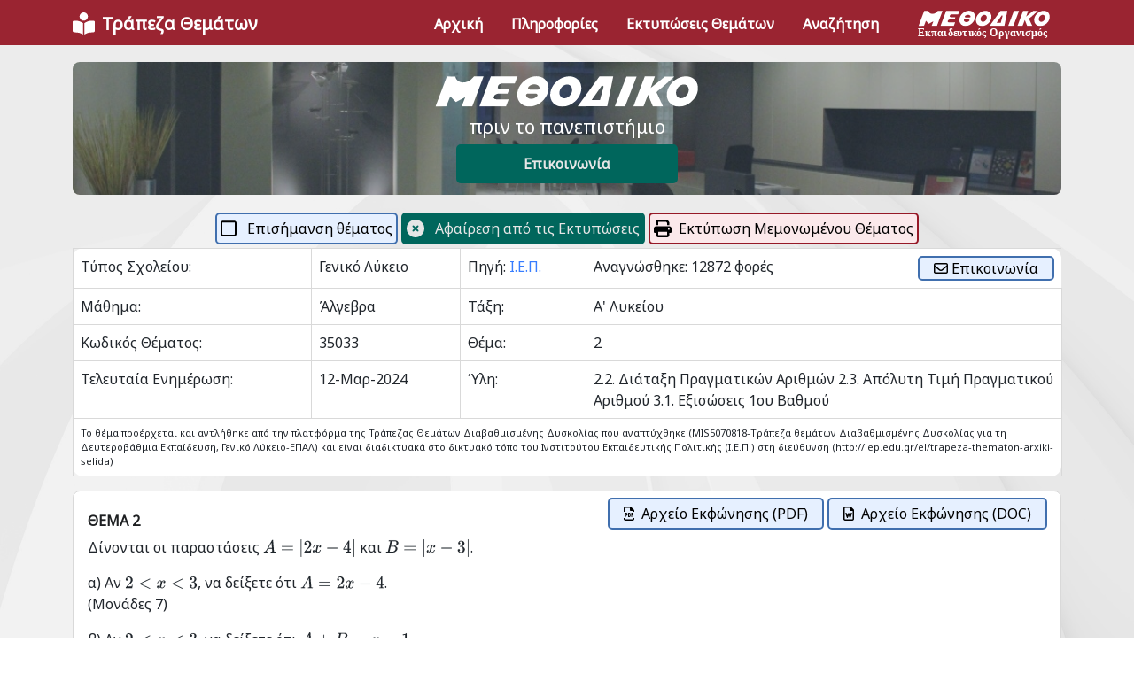

--- FILE ---
content_type: text/html; charset=utf-8
request_url: https://www.trapeza-thematon.gr/Thema/35033
body_size: 22231
content:
<!DOCTYPE html>

<html lang="en">

<head>
    <meta charset="utf-8" />
    <meta name="viewport" content="width=device-width, initial-scale=1, shrink-to-fit=no" />
    <title>&#x398;&#x3AD;&#x3BC;&#x3B1;: 35033</title>
    <link rel="preconnect" href="https://fonts.googleapis.com">
    <link rel="preconnect" href="https://fonts.gstatic.com" crossorigin>
    <link href="https://fonts.googleapis.com/css2?family=Noto+Sans:ital@0;1&display=swap" rel="stylesheet">
    <link rel="stylesheet" href="/assets/vendor/bootstrap-icons/font/bootstrap-icons.css">
    <link rel="stylesheet" href="/assets/vendor/tom-select/dist/css/tom-select.bootstrap5.min.css">
    <link rel="stylesheet" href="/lib/font-awesome/css/all.min.css" />
    <link rel="stylesheet" href="/assets/css/theme.css" />
    <link rel="stylesheet" href="/css/site.css" />
    <link rel="manifest" href="/manifest.json" />
</head>

<body class="bg-img-start zi-2" style="background-image: url(/images/shutterstock_74122507.jpg); background-repeat: no-repeat; background-attachment: fixed;">
    <header id="header" class="navbar navbar-expand-lg navbar-end navbar-sticky-top navbar-light bg-primary" style="padding-bottom: 5px;">
        <div class="container">
            <nav class="js-mega-menu navbar-nav-wrap">
                <div class="navbar-brand me-auto ms-0 text-white d-block d-lg-none" onclick="history.back()">
                    <i class="fa-solid fa-arrow-left fa-lg" style=""></i>
                </div>
                <!-- Default Logo -->
                <a class="navbar-brand me-1 text-white d-none d-lg-block" aria-label="Front" href="/">
                    <i class="fas fa-book-reader fa-lg me-2"></i><b>Τράπεζα Θεμάτων</b>
                </a>
                <a class="d-block d-lg-none" aria-label="Space" href="/VisitWebsite?from=Footer">
                    <img src="/images/navbarlogo - trapeza.png" style="width: 150px !important;">
                </a>
                <!-- Toggler -->
                <button class="navbar-toggler border-primary p-0" type="button" data-bs-toggle="collapse" data-bs-target="#navbarNavDropdown" aria-controls="navbarNavDropdown" aria-expanded="false" aria-label="Toggle navigation" style="border-width: 2px;">
                    <span class="navbar-toggler-default" style="font-size: 30px;">
                        <i class="bi-list text-white"></i>
                    </span>
                    <span class="navbar-toggler-toggled" style="font-size: 30px;">
                        <i class="bi-x text-white"></i>
                    </span>
                </button>
                <!-- End Toggler -->
                <!-- Collapse -->
                <div class="collapse navbar-collapse bg-primary" id="navbarNavDropdown">
                    <div class="navbar-sticky-top-scroller">
                        <ul class="navbar-nav">
                            <li class="nav-item">
                                <a class="nav-link text-white fw-semi-bold py-1" href="/"><b>Αρχική</b></a>
                            </li>
                            <li class="nav-item">
                                <a class="nav-link text-white fw-semi-bold py-1" href="/Info"><b>Πληροφορίες</b></a>
                            </li>
                            <li class="nav-item">
                                <a class="nav-link text-white fw-semi-bold py-1" href="/Themata"><b>Εκτυπώσεις Θεμάτων</b></a>
                            </li>
                            <li class="nav-item">
                                <a class="nav-link text-white fw-semi-bold py-1" href="/Search"><b>Αναζήτηση</b></a>
                            </li>
                            <li class="nav-item d-none d-lg-block">
                                <a class="nav-link pb-0 pt-1 ps-4" href="/VisitWebsite?from=Header">
                                    <img src="/images/logo-white.svg" style="width: 150px !important;">
                                </a>
                            </li>
                        </ul>
                    </div>
                </div>

            </nav>
        </div>
    </header>

    <main id="content" role="main">
        <div class="container" style="margin-top: 70px; margin-bottom: 30px;">
            
<style>
    .myborder {
        border-color: #d9d9d9 !important;
    }
</style>

<div class="d-none d-print-block text-center">
    <h3>Για να εκτυπώσετε το Θέμα πατήστε "Εκτύπωση"!</h3>
</div>

<div class="mb-3">
    
<a class="bg-img-start p-0 m-0" href="https://www.methodiko-frontistirio.gr/index.html">
        <div class="container rounded" style="background-color: #e9ecf2; border-width: 0px; background-image: url('/images/grammateia2.jpg'); background-repeat: no-repeat; background-size: cover;
                            box-shadow: inset 0 0 0 50vw rgba(86, 102, 120, 0.4); padding-top: 0px !important; height: 150px;">
            <div class="text-center d-flex flex-column align-items-center" style="opacity: 1;">
                <div class="navbar-brand mt-2 mt-md-3 mb-0">
                    <img src="/images/logo-white-plain.svg" style="width: 300px !important;">
                </div>
                <div class="text-white lead d-none d-md-block">
                    πριν το πανεπιστήμιο
                </div>
                <div class="text-white d-block d-md-none fw-bold">
                    πριν το πανεπιστήμιο
                </div>
                <a class="btn methodiko-teal mt-1 fw-bold py-2" href="https://www.methodiko-frontistirio.gr/index.html" style="width: 250px;">Επικοινωνία</a>
            </div>
        </div>
    </a>
</div>

<div class="d-flex mb-1 d-print-none">
    <!-- Previous Button -->
        <div class="ms-auto"></div>

</div>

<div class="d-flex mb-1 d-print-none">

        <a class="btn methodiko-outline-blue me-1 px-1 py-1 ms-auto" href="/Thema/35033?handler=CheckThema">
            <i class="far fa-square fa-lg me-2"></i>
            <span class="d-none d-lg-inline">Επισήμανση θέματος</span>
            <span class="d-inline d-lg-none">Επισήμανση</span>
        </a>

            <a class="btn methodiko-teal me-1 px-1 py-1" style="" href="/Thema/35033?handler=UnMarkThema">
                <i class="fas fa-times-circle fa-lg me-2"></i>
                <span class="d-none d-lg-inline">Αφαίρεση από τις Εκτυπώσεις</span>
                <span class="d-inline d-lg-none">Αφαίρεση</span>
            </a>

    <!-- Hide print on mobile -->
    <a class="btn methodiko-nav-button me-auto px-1 py-1 d-print-none" href="/ThemaPrint/35033"><i class="fas fa-print fa-lg me-2"></i>Εκτύπωση Μεμονωμένου Θέματος</a>

</div>

<!-- Do not display on mobile -->
<div class="d-none d-sm-block d-print-none bg-white rounded rounded-3 border-secondary">
    <table class="table table-bordered table-sm">
        <tbody>
            <tr>
                <th>
                    Τύπος Σχολείου:
                </th>
                <td>
                                <span>&#x393;&#x3B5;&#x3BD;&#x3B9;&#x3BA;&#x3CC; &#x39B;&#x3CD;&#x3BA;&#x3B5;&#x3B9;&#x3BF;</span>
                </td>
                <td>
                    Πηγή: <a href="https://trapeza.iep.edu.gr/public/subjects.php" target="_blank">Ι.Ε.Π.</a>
                </td>
                <td class="p-2 d-print-none border-0" colspan="2">
                    Αναγνώσθηκε: 12872 φορές
                    <a class="btn methodiko-outline-blue py-0 align-middle float-end" href="/Contact/&#x398;&#x3AD;&#x3BC;&#x3B1; 35033"><i class="far fa-envelope"></i> Επικοινωνία</a>
                </td>
            </tr>
            <tr>
                <th>
                    Μάθημα:
                </th>
                <td>
                        <span>&#x386;&#x3BB;&#x3B3;&#x3B5;&#x3B2;&#x3C1;&#x3B1;</span>
                </td>
                <th>
                    Τάξη:
                </th>
                <td>
                            <span>&#x391;&#x27; &#x39B;&#x3C5;&#x3BA;&#x3B5;&#x3AF;&#x3BF;&#x3C5;</span>
                </td>
            </tr>
            <tr>
                <th>
                    Κωδικός Θέματος:
                </th>
                <td>
                    35033
                </td>
                <th>
                    Θέμα:
                </th>
                <td>
                    <span>2</span>
                </td>
            </tr>
            <tr>
                <th>
                    Τελευταία Ενημέρωση:
                </th>
                <td>
                    12-&#x39C;&#x3B1;&#x3C1;-2024
                </td>
                <th>
                    Ύλη:
                </th>
                <td style="max-width: 300px;">
                    2.2. &#x394;&#x3B9;&#x3AC;&#x3C4;&#x3B1;&#x3BE;&#x3B7; &#x3A0;&#x3C1;&#x3B1;&#x3B3;&#x3BC;&#x3B1;&#x3C4;&#x3B9;&#x3BA;&#x3CE;&#x3BD; &#x391;&#x3C1;&#x3B9;&#x3B8;&#x3BC;&#x3CE;&#x3BD; 2.3. &#x391;&#x3C0;&#x3CC;&#x3BB;&#x3C5;&#x3C4;&#x3B7; &#x3A4;&#x3B9;&#x3BC;&#x3AE; &#x3A0;&#x3C1;&#x3B1;&#x3B3;&#x3BC;&#x3B1;&#x3C4;&#x3B9;&#x3BA;&#x3BF;&#x3CD; &#x391;&#x3C1;&#x3B9;&#x3B8;&#x3BC;&#x3BF;&#x3CD; 3.1. &#x395;&#x3BE;&#x3B9;&#x3C3;&#x3CE;&#x3C3;&#x3B5;&#x3B9;&#x3C2; 1&#x3BF;&#x3C5; &#x392;&#x3B1;&#x3B8;&#x3BC;&#x3BF;&#x3CD; 
                </td>
            </tr>
            <tr>
                <td colspan="4" style="font-size: 11px;">
                    Το θέμα προέρχεται και αντλήθηκε από την πλατφόρμα της Τράπεζας Θεμάτων Διαβαθμισμένης Δυσκολίας που αναπτύχθηκε (MIS5070818-Tράπεζα θεμάτων Διαβαθμισμένης Δυσκολίας για τη Δευτεροβάθμια Εκπαίδευση, Γενικό Λύκειο-ΕΠΑΛ) και είναι διαδικτυακά στο δικτυακό τόπο του Ινστιτούτου Εκπαιδευτικής Πολιτικής (Ι.Ε.Π.) στη διεύθυνση (http://iep.edu.gr/el/trapeza-thematon-arxiki-selida)
                </td>
            </tr>
        </tbody>
    </table>
</div>

<!-- Show only on mobile -->
<div class="d-block d-sm-none d-print-none bg-white rounded rounded-3 border-secondary">
    <table class="table table-bordered table-sm">
        <tbody>
            <tr>
                <th>
                    Τύπος Σχολείου:
                </th>
                <td>
                                <span>&#x393;&#x3B5;&#x3BD;&#x3B9;&#x3BA;&#x3CC; &#x39B;&#x3CD;&#x3BA;&#x3B5;&#x3B9;&#x3BF;</span>
                </td>
            </tr>
            <tr>
                <th>
                    Τάξη:
                </th>
                <td>
                            <span>&#x391;&#x27; &#x39B;&#x3C5;&#x3BA;&#x3B5;&#x3AF;&#x3BF;&#x3C5;</span>
                </td>
            </tr>
            <tr>
                <th>
                    Μάθημα:
                </th>
                <td>
                        <span>&#x386;&#x3BB;&#x3B3;&#x3B5;&#x3B2;&#x3C1;&#x3B1;</span>
                </td>
            </tr>
            <tr>
                <th>
                    Θέμα:
                </th>
                <td>
                    <span>2</span>
                </td>
            </tr>
            <tr>
                <th>
                    Κωδικός Θέματος:
                </th>
                <td>
                    35033
                </td>
            </tr>
            <tr>
                <th>
                    Ύλη:
                </th>
                <td>
                    2.2. &#x394;&#x3B9;&#x3AC;&#x3C4;&#x3B1;&#x3BE;&#x3B7; &#x3A0;&#x3C1;&#x3B1;&#x3B3;&#x3BC;&#x3B1;&#x3C4;&#x3B9;&#x3BA;&#x3CE;&#x3BD; &#x391;&#x3C1;&#x3B9;&#x3B8;&#x3BC;&#x3CE;&#x3BD; 2.3. &#x391;&#x3C0;&#x3CC;&#x3BB;&#x3C5;&#x3C4;&#x3B7; &#x3A4;&#x3B9;&#x3BC;&#x3AE; &#x3A0;&#x3C1;&#x3B1;&#x3B3;&#x3BC;&#x3B1;&#x3C4;&#x3B9;&#x3BA;&#x3BF;&#x3CD; &#x391;&#x3C1;&#x3B9;&#x3B8;&#x3BC;&#x3BF;&#x3CD; 3.1. &#x395;&#x3BE;&#x3B9;&#x3C3;&#x3CE;&#x3C3;&#x3B5;&#x3B9;&#x3C2; 1&#x3BF;&#x3C5; &#x392;&#x3B1;&#x3B8;&#x3BC;&#x3BF;&#x3CD; 
                </td>
            </tr>
            <tr>
                <td colspan="2">
                    <b>Τελευταία Ενημέρωση:</b>
                    12-&#x39C;&#x3B1;&#x3C1;-2024
                </td>
            </tr>
            <tr>
                <td colspan="4" style="font-size: 11px;">
                    Το θέμα προέρχεται και αντλήθηκε από την πλατφόρμα της Τράπεζας Θεμάτων Διαβαθμισμένης Δυσκολίας που αναπτύχθηκε (MIS5070818-Tράπεζα θεμάτων Διαβαθμισμένης Δυσκολίας για τη Δευτεροβάθμια Εκπαίδευση, Γενικό Λύκειο-ΕΠΑΛ) και είναι διαδικτυακά στο δικτυακό τόπο του Ινστιτούτου Εκπαιδευτικής Πολιτικής (Ι.Ε.Π.) στη διεύθυνση (http://iep.edu.gr/el/trapeza-thematon-arxiki-selida)
                </td>
            </tr>
        </tbody>
    </table>
</div>

<div class="float-end d-print-none pt-2 pe-2 px-2 px-md-3 pb-1 pb-md-0">
        <a class="btn methodiko-outline-blue py-1" href="https://trapeza.z6.web.core.windows.net/35033.pdf">
            <i class="far fa-file-pdf me-2"></i>Αρχείο Εκφώνησης (PDF)
        </a>
        <a class="btn methodiko-outline-blue py-1" href="https://trapeza.z6.web.core.windows.net/35033.doc">
            <i class="far fa-file-word me-2"></i>Αρχείο Εκφώνησης (DOC)
        </a>
</div>

<div id="MarkdownHTML" class="border mt-3 py-3 px-2 px-md-3 pt-4 rounded d-print-none bg-white" style="border-color: #d9d9d9 !important;">
<h5 id="section">ΘΕΜΑ 2</h5>
<p>Δίνονται οι παραστάσεις <span class="math">\(Α=|2x-4|\)</span> και <span class="math">\(B=|x-3|\)</span>.</p>
<p>α)  Αν <span class="math">\(2 &lt; x &lt; 3\)</span>, να δείξετε ότι <span class="math">\(A=2x-4\)</span>.<br />
(Μονάδες 7)</p>
<p>β) Αν <span class="math">\(2 &lt; x &lt; 3\)</span>, να δείξετε ότι <span class="math">\(Α+Β=x-1\)</span>.<br />
(Μονάδες 9)</p>
<p>γ)  Υπάρχει <span class="math">\(x\in (2,3)\)</span> ώστε να ισχύει <span class="math">\(Α+Β=2\)</span>; Να αιτιολογήσετε την απάντησή σας.<br />
(Μονάδες 9)</p>
</div>

    <div class="pt-3">
        <a class="btn methodiko-deepred d-print-none" data-bs-toggle="collapse" href="#collapseSolution" role="button" aria-expanded="false" aria-controls="collapseSolution">
            <i class="far fa-lightbulb me-2"></i>Εμφάνιση Απάντησης
        </a>
    </div>
    <div class="collapse d-print-none" id="collapseSolution">
        <div class="float-end pt-2 pe-2 px-2 px-md-3 pb-1 pb-md-0">
                    <a class="btn methodiko-outline-teal py-1" href="https://trapeza.z6.web.core.windows.net/35033_SOLUTION.pdf">
                        <i class="fas fa-file-pdf me-2"></i>Αρχείο Απάντησης (PDF)
                    </a>
                    <a class="btn methodiko-outline-teal py-1" href="https://trapeza.z6.web.core.windows.net/35033_SOLUTION.doc">
                        <i class="fas fa-file-word me-2"></i>Αρχείο Απάντησης (DOC)
                    </a>
        </div>
        <div id="MarkdownAnswerHTML" class="border mt-3 py-3 px-2 px-md-3 pt-4 rounded bg-white" style="border-color: #d9d9d9 !important;">
            <h5 id="section">ΛΥΣΗ</h5>
<p>α)  Είναι:</p>
<p>$$2 < x < 3$$
$$\Rightarrow x > 2$$
$$\Rightarrow 2x > 4$$
$$\Rightarrow 2x -4 > 0$$</p>
<p>Άρα:</p>
<p>$$Α=|2x-4|=2x-4$$</p>
<p>β) Από το (α) ερώτημα έχουμε: <span class="math">\(Α=2x-4\)</span>.<br />
Επίσης:</p>
<p>$$2 < x < 3$$
$$\Rightarrow x < 3$$
$$\Rightarrow x - 3 < 0$$</p>
<p>Άρα:</p>
<p>$$B=|x-3|=3-x$$</p>
<p>Επομένως:</p>
<p>$$Α+Β=(2x-4) +(3-x)=x-1$$</p>
<p>γ) Είναι:</p>
<p>$$Α+Β=2 $$
$$\Leftrightarrow x-1=2 $$
$$\Leftrightarrow x=3 \notin (2,3)$$</p>
<p>Επομένως, δεν υπάρχει <span class="math">\(x\in (2,3)\)</span> ώστε να ισχύει <span class="math">\(Α+Β=2\)</span>.</p>

        </div>
    </div>


        </div>
    </main>

    <footer class="bg-primary">
        <div class="container pb-1">
            <div class="d-flex flex-row flex-wrap justify-content-between align-items-center mb-1">
                <a class="navbar-brand mt-3 d-none d-lg-block" aria-label="Space" href="/VisitWebsite?from=Footer">
                    <img src="/images/logo-white.svg" style="width: 200px !important;">
                </a>
                <a class="navbar-brand d-block d-lg-none" aria-label="Space" href="/VisitWebsite?from=Footer">
                    <img src="/images/navbarlogo - white.png" style="width: 150px !important;">
                </a>

                <div class="d-none d-md-block mt-1">
                    <div class="text-center">
                        <div class="text-white small"><b>ΜΕΘΟΔΙΚΟ Φροντιστήριο</b></div>
                        <div class="text-white small"><b>Αργυρούπολη | Γλυφάδα | Νέα Σμύρνη</b></div>
                    </div>
                </div>
                <ul class="list-inline mb-0 d-none d-lg-block mt-1">
                    <li class="list-inline-item">
                        <a class="btn btn-sm border border-2 border-white text-white btn-soft-info" href="/Contact">
                            <b>Φόρμα Επικοινωνίας</b>
                        </a>
                    </li>
                    <li class="list-inline-item">
                        <a class="btn btn-soft-light btn-sm btn-icon" target="_blank" style="font-size: 25px;" href="https://www.instagram.com/methodikofrontistirio/">
                            <i class="bi-instagram"></i>
                        </a>
                    </li>
                    <li class="list-inline-item">
                        <a class="btn btn-soft-light btn-sm btn-icon" target="_blank" style="font-size: 25px;" href="https://www.facebook.com/methodiko.frontistirio">
                            <i class="bi-facebook"></i>
                        </a>
                    </li>
                    <li class="list-inline-item">
                        <a class="btn btn-soft-light btn-sm btn-icon" target="_blank" style="font-size: 25px;" href="https://twitter.com/Methodiko">
                            <i class="bi-twitter"></i>
                        </a>
                    </li>
                </ul>
                <ul class="list-inline mb-0 d-block d-lg-none mt-2">
                    <li class="list-inline-item">
                        <a class="btn btn-sm border-1 border-white text-white btn-soft-info py-1 px-2" href="/Contact">
                            <b>Επικοινωνία</b>
                        </a>
                    </li>
                    <li class="list-inline-item">
                        <a class="btn btn-sm p-0 text-white" target="_blank" style="font-size: 18px;" href="https://www.instagram.com/methodikofrontistirio/">
                            <i class="bi-instagram"></i>
                        </a>
                    </li>
                    <li class="list-inline-item">
                        <a class="btn btn-sm p-0 text-white" target="_blank" style="font-size: 18px;" href="https://www.facebook.com/methodiko.frontistirio">
                            <i class="bi-facebook"></i>
                        </a>
                    </li>
                    <li class="list-inline-item">
                        <a class="btn btn-sm p-0 text-white" target="_blank" style="font-size: 18px;" href="https://twitter.com/Methodiko">
                            <i class="bi-twitter"></i>
                        </a>
                    </li>
                </ul>

            </div>
        </div>
    </footer>

    <script src="/lib/jquery/dist/jquery.min.js"></script>
    <script src="/lib/bootstrap/js/bootstrap.min.js"></script>
    <!-- Configure Mathjax -->
    <script>
        MathJax = {
            tex: {
                inlineMath: [['$', '$'], ['\\(', '\\)']]
            },
            svg: {
                fontCache: 'global'
            }
        };
    </script>
    <script type="text/javascript" id="MathJax-script" async src="https://cdn.jsdelivr.net/npm/mathjax@3/es5/tex-svg.js">
    </script>
    <script src="/lib/font-awesome/js/all.min.js"></script>
    <script src="/lib/sortablejs/Sortable.js"></script>
    <script src="/js/site.js?v=4q1jwFhaPaZgr8WAUSrux6hAuh0XDg9kPS3xIVq36I0"></script>

    <!-- JS Implementing Plugins -->
    <script src="/assets/vendor/tom-select/dist/js/tom-select.complete.min.js"></script>

    <!-- JS Front -->
    <script src="/assets/js/theme.min.js"></script>

    <!-- JS Plugins Init. -->
    <script>
        (function () {
            // INITIALIZATION OF SELECT
            // =======================================================
            HSCore.components.HSTomSelect.init('.js-select')
        })()
    </script>

    
    <script>
        $('table').addClass("table table-sm table-bordered");
    </script>

</body>

</html>

--- FILE ---
content_type: image/svg+xml
request_url: https://www.trapeza-thematon.gr/images/logo-white.svg
body_size: 2716
content:
<svg xmlns="http://www.w3.org/2000/svg" xmlns:xlink="http://www.w3.org/1999/xlink" viewBox="0 0 141.74 32.17"><defs><style>.a{fill:none;}.b{clip-path:url(#a);}.c,.d{fill:#fff;}.d{font-size:11px;font-family:SegoeUI-Semibold, Segoe UI;font-weight:600;letter-spacing:0.01em;}.e{letter-spacing:-0.01em;}.f{letter-spacing:0.01em;}.g{letter-spacing:-0.01em;}.h{letter-spacing:0em;}</style><clipPath id="a" transform="translate(-0.02 -0.83)"><rect class="a" x="0.73" y="0.83" width="140.03" height="16.52"/></clipPath></defs><g class="b"><path class="c" d="M88.49,13.82H84.05s4.46-6.51,4.83-7c.15-.24.42-.83.88-.83.75,0,.59.76.56.9s-1.83,6.93-1.83,6.93M88.18,1,76.57,17.24l15.78-.11L95.54,1Z" transform="translate(-0.02 -0.83)"/><path class="c" d="M72.91,10.65c-1.12,1.88-3.27,2.71-4.73,1.83s-1.8-3.09-.61-5S70.81,4.85,72.3,5.7s1.78,3.12.61,5m2.38-9c-3.6-1.88-8.87-.1-11.65,4s-2.09,9,1.51,10.9,8.88.1,11.68-4,2.1-9-1.54-10.9" transform="translate(-0.02 -0.83)"/><path class="c" d="M118.8,9.41a1.88,1.88,0,0,1,.47-.57c2-1.46,5.56-4.79,8.9-7.82h-5s-4.21,3.46-7.62,6.17L117.76,1h-5.39L106.3,17.24h5.39l2.42-6.37,2.58,6.37h5.48c-1.12-2.18-1.75-3.88-3.37-7.27a.59.59,0,0,1,0-.56" transform="translate(-0.02 -0.83)"/><path class="c" d="M135.12,10.63c-1.12,1.9-3.27,2.7-4.75,1.85s-1.78-3.12-.61-5,3.26-2.66,4.75-1.8,1.78,3.12.61,5m2.39-9c-3.64-1.88-8.87-.09-11.68,4s-2.1,9,1.54,10.92,8.88.1,11.68-4,2.07-9-1.54-10.93" transform="translate(-0.02 -0.83)"/><path class="c" d="M6.86,1,.73,17.36l5.75-.12L8.63,11.8l3,3.1,5-2.69-1.93,5h5.66L26.4,1H21.33C18.86,4,17.11,4.27,15.13,4.27a4.39,4.39,0,0,1-3.85-3.2Z" transform="translate(-0.02 -0.83)"/><polygon class="c" points="102.55 0.19 96.35 16.42 101.83 16.42 107.99 0.19 102.55 0.19"/><path class="c" d="M55,8.12H51.3c-.56,0-1.19-.22-1.19-.86s1.46-2,3.31-2,2.83,1.2,2.83,2-.73.88-1.29.88m-3.05,5c-1.88,0-2.85-1.2-2.85-2s.75-.87,1.31-.87H54c.55,0,1.19.22,1.19.85s-1.47,2-3.32,2m5.9-11.49c-3.63-1.88-8.89-.09-11.71,4s-2.09,9,1.54,10.92,8.88.1,11.71-4,2.09-9-1.54-10.95" transform="translate(-0.02 -0.83)"/><path class="c" d="M36.52,4.77a3.43,3.43,0,0,0-1.44.35,1.62,1.62,0,0,0-.85.8L34,6.65a.69.69,0,0,0,.27.83,1.83,1.83,0,0,0,1.17.34h4.68l-.92,2.49H34.47A2.76,2.76,0,0,0,33,10.7a1.51,1.51,0,0,0-.87.83l-.28.68a.73.73,0,0,0,.28.83,1.89,1.89,0,0,0,1.17.34h6.51l-1.47,3.86H24.16L30.28,1H44.5L43.05,4.77Z" transform="translate(-0.02 -0.83)"/></g><text class="d" transform="translate(0 27.47)">Εκπαιδε<tspan class="e" x="41.29" y="0">υ</tspan><tspan class="f" x="47.64" y="0">τι</tspan><tspan class="g" x="56.77" y="0">κ</tspan><tspan x="62.67" y="0">ός Ο</tspan><tspan class="h" x="86.22" y="0">ρ</tspan><tspan class="f" x="92.82" y="0">γανισμός</tspan></text></svg>